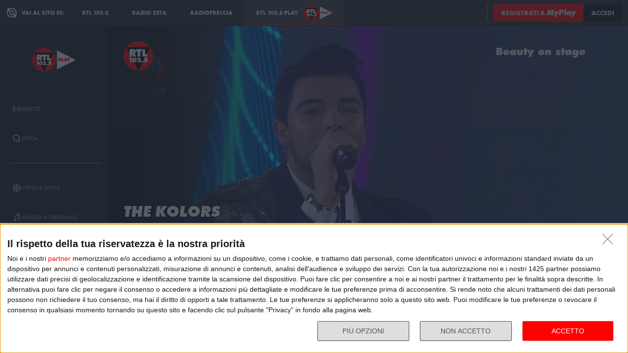

--- FILE ---
content_type: text/html; charset=utf-8
request_url: https://play.rtl.it/indirettadalpalco/1/the-kolors-beauty-on-stage-sabato-17-febbraio-2024/
body_size: 11076
content:
<!DOCTYPE html>
<html lang="it">
<head>
    
<script>

    window.dataLayer = window.dataLayer || [];
    window.googletag = window.googletag || { cmd: [] };
    function gtag(){dataLayer.push(arguments);}
    window.dataLayer.push({
        'BROADCASTER_LABEL': 'RTL 102.5'
    });
    var upq = upq || [];
</script>
<!-- Google Tag Manager -->
<script>(function(w,d,s,l,i){w[l]=w[l]||[];w[l].push({'gtm.start':
new Date().getTime(),event:'gtm.js'});var f=d.getElementsByTagName(s)[0],
j=d.createElement(s),dl=l!='dataLayer'?'&l='+l:'';j.async=true;j.src=
'https://www.googletagmanager.com/gtm.js?id='+i+dl;f.parentNode.insertBefore(j,f);
})(window,document,'script','dataLayer','GTM-5CM23FW');</script>
<!-- End Google Tag Manager -->
    <script type="application/javascript" src="https://ced.sascdn.com/tag/4529/smart.js" async></script>
<script type="application/javascript">
    var sas = sas || {};
    sas.cmd = sas.cmd || [];
    sas.cmd.push(function() {
        sas.setup({ networkid: 4529, domain: "https://adapi.smartadserver.com", async: true });
    });
</script>

    
<title>The Kolors - RTL 102.5 Play</title>
<meta charset="utf-8" />
<meta http-equiv="X-UA-Compatible" content="IE=edge" />
<meta name="viewport" content="width=device-width, initial-scale=1" />
<meta name="author" content="RTL 102.5 Hit Radio s.r.l." />
<meta name="title" content="The Kolors - RTL 102.5 Play" />
<meta name="description" content="a Beauty on Stage" />
<meta name="robots" content="index, follow, max-snippet:-1, max-image-preview:large, max-video-preview:-1" />
<meta property="og:locale" content="it_IT" />
<meta property="og:type" content="website" />
<meta property="og:title" content="The Kolors - RTL 102.5 Play" />
<meta property="og:description" content="a Beauty on Stage" />
<meta property="og:url" content="https://play.rtl.it/indirettadalpalco/1/the-kolors-beauty-on-stage-sabato-17-febbraio-2024/" />
<meta property="og:site_name" content="rtl.it" />
<meta property="fb:app_id" content="2416697111889885" />
<meta property="fb:pages" content="167781155132" />
<meta name="apple-itunes-app" content="app-id=326140144">
<meta name="google-play-app" content="app-id=com.rtl.rtlapp">

        <meta property="og:image" content="https://cloud.rtl.it/RTLFM/events/600xH/the-kolors-social-site-eiabc.jpg" />


<meta property="twitter:site" content="@rtl1025" />
<meta property="twitter:creator" content="@rtl1025" />
<meta property="twitter:title" content="The Kolors - RTL 102.5 Play" />
<meta property="twitter:description" content="a Beauty on Stage" />
<meta property="twitter:card" content="summary_large_image" />


<link rel="apple-touch-icon" sizes="57x57" href="https://cloud.rtl.it/assets/play.rtl.it/2.1.5/img/logo/apple-icon-57x57.png" />
<link rel="apple-touch-icon" sizes="60x60" href="https://cloud.rtl.it/assets/play.rtl.it/2.1.5/img/logo/apple-icon-60x60.png" />
<link rel="apple-touch-icon" sizes="72x72" href="https://cloud.rtl.it/assets/play.rtl.it/2.1.5/img/logo/apple-icon-72x72.png" />
<link rel="apple-touch-icon" sizes="76x76" href="https://cloud.rtl.it/assets/play.rtl.it/2.1.5/img/logo/apple-icon-76x76.png" />
<link rel="apple-touch-icon" sizes="114x114" href="https://cloud.rtl.it/assets/play.rtl.it/2.1.5/img/logo/apple-icon-114x114.png" />
<link rel="apple-touch-icon" sizes="120x120" href="https://cloud.rtl.it/assets/play.rtl.it/2.1.5/img/logo/apple-icon-120x120.png" />
<link rel="apple-touch-icon" sizes="144x144" href="https://cloud.rtl.it/assets/play.rtl.it/2.1.5/img/logo/apple-icon-144x144.png" />
<link rel="apple-touch-icon" sizes="152x152" href="https://cloud.rtl.it/assets/play.rtl.it/2.1.5/img/logo/apple-icon-152x152.png" />
<link rel="apple-touch-icon" sizes="180x180" href="https://cloud.rtl.it/assets/play.rtl.it/2.1.5/img/logo/apple-icon-180x180.png" />
<link rel="icon" type="image/png" sizes="192x192" href="https://cloud.rtl.it/assets/play.rtl.it/2.1.5/img/logo/android-icon-192x192.png" />
<link rel="icon" type="image/png" sizes="32x32" href="https://cloud.rtl.it/assets/play.rtl.it/2.1.5/img/logo/favicon-32x32.png" />
<link rel="icon" type="image/png" sizes="96x96" href="https://cloud.rtl.it/assets/play.rtl.it/2.1.5/img/logo/favicon-96x96.png" />
<link rel="icon" type="image/png" sizes="16x16" href="https://cloud.rtl.it/assets/play.rtl.it/2.1.5/img/logo/favicon-16x16.png" />
<link rel="icon" type="image/x-icon" href="https://cloud.rtl.it/assets/play.rtl.it/2.1.5/img/logo/favicon.ico" />
<link rel="shortcut icon" href="https://cloud.rtl.it/assets/play.rtl.it/2.1.5/img/logo/favicon.ico" type="image/vnd.microsoft.icon" />
<link rel="manifest" href="/manifest.json" />
<meta name="msapplication-TileColor" content="#000000">
<meta name="msapplication-TileImage" content="https://cloud.rtl.it/assets/play.rtl.it/2.1.5/img/logo/ms-icon-144x144.png">
<meta name="theme-color" content="#000000">
<meta name="mobile-web-app-capable" content="yes">
<meta name="google-site-verification" content="7Pk60wn6259DzfOjb2fdzLoA3VWqmXNwnaxI0ykBYis" />
<link rel="search" href="/opensearch-documentation.xml" type="application/opensearchdescription+xml" title="play.rtl.it" />
<link rel="canonical" href="https://play.rtl.it/indirettadalpalco/1/the-kolors-beauty-on-stage-sabato-17-febbraio-2024/" />

<script type="application/ld+json">
{
    "@context": "http://schema.org",
    "@type": "WebSite",
    "url": "https://play.rtl.it/",
    "potentialAction": {
        "@type": "SearchAction",
        "target": "https://play.rtl.it/cerca/?q={search_term_string}",
        "query-input": "required name=search_term_string"
    }
}
</script>

    <!--<link rel="preload" as="style" onload="this.onload=null;this.rel='stylesheet'" href="https://use.fontawesome.com/releases/v5.13.1/css/all.css" crossorigin="anonymous">
<link rel="preload" as="style" onload="this.onload=null;this.rel='stylesheet'" href="https://cloud.rtl.it/fonts/material-icons/index.css" />-->
<link rel="preload" as="style" onload="this.onload=null;this.rel='stylesheet'" href="https://cloud.rtl.it/fonts/icons/1.4.5/css/icons.css" />
<link rel="preload" as="style" onload="this.onload=null;this.rel='stylesheet'" href="https://use.typekit.net/iye6pcp.css" />
<link rel="preload" as="style" onload="this.onload=null;this.rel='stylesheet'" href="https://cloud.rtl.it/web-components/universal-navigation-bar/0.1.15/UniversalNavigationBar.css" />
<link rel="preload" as="style" onload="this.onload=null;this.rel='stylesheet'" href="https://cloud.rtl.it/web-components/chat-bot-message-sender/0.1.5/ChatBotMessageSender.css" />
<link rel="preload" as="style" onload="this.onload=null;this.rel='stylesheet'" href="https://cloud.rtl.it/web-components/community-profile-modal/0.1.1/CommunityProfileModal.css" />
<link rel="preload" as="style" onload="this.onload=null;this.rel='stylesheet'" href="https://cloud.rtl.it/web-components/rtl-play-mediaplayer/1.5.52/MediaPlayer.css" />
<link rel="preload" as="style" onload="this.onload=null;this.rel='stylesheet'" href="https://cloud.rtl.it/web-components/custom-alert/v0.1.4/CustomAlert.css" />
<link rel="preload" as="style" onload="this.onload=null;this.rel='stylesheet'" href="https://cloud.rtl.it/web-components/pre-login-modal/1.0.1/PreLoginModal.css" />
<link rel="preload" as="style" onload="this.onload=null;this.rel='stylesheet'" href="https://cloud.rtl.it/SDK/THEO/8.0.1/ui.css" type="text/css" />
<link rel="preload" as="style" onload="this.onload=null;this.rel='stylesheet'" href="https://cloud.rtl.it/assets/play.rtl.it/2.1.5/css/bundle.min.css" />
<link rel="preload" as="style" onload="this.onload=null;this.rel='stylesheet'" href="https://cloud.rtl.it/assets/play.rtl.it/2.1.5/footerMenu/FooterMenu.css" />
<link rel="preload" as="style" onload="this.onload=null;this.rel='stylesheet'" href="https://cloud.rtl.it/assets/play.rtl.it/2.1.5/socialSharer/SocialSharer.css" />
<link rel="preload" as="style" onload="this.onload=null;this.rel='stylesheet'" href="https://cloud.rtl.it/assets/play.rtl.it/2.1.5/infoModal/InfoModal.css" />
    
    
    
<script src="https://cdnjs.cloudflare.com/ajax/libs/firebase/8.10.1/firebase-app.min.js" integrity="sha512-Gvs2fg+wkNjydmkwgHwwTkuWlr9Gz0hTjFwJ4InwYwbAA3rtL2kBIHt7YRfwVCdW77QF2Ne2DdHQVCcULM89ig==" crossorigin="anonymous" referrerpolicy="no-referrer"></script>
<script src="https://cdnjs.cloudflare.com/ajax/libs/firebase/8.10.1/firebase-auth.min.js" integrity="sha512-GAEvFso2oksY5JFkHlrfLhZgAV6aL48qxnbxPnbKnNLeG/XsU/c0lh/g9gocZ2RtbRx6VDTqspPEy9ixWvbfzw==" crossorigin="anonymous" referrerpolicy="no-referrer"></script>

<script type="text/javascript" src="//platform.instagram.com/it_IT/embeds.js" defer></script>
<script src="https://cloud.rtl.it/web-components/universal-navigation-bar/0.1.15/UniversalNavigationBar.umd.min.js"></script>
<script src="https://cloud.rtl.it/web-components/chat-bot-message-sender/0.1.5/ChatBotMessageSender.umd.min.js" defer></script>
<script src="https://cloud.rtl.it/web-components/community-profile-modal/0.1.1/CommunityProfileModal.umd.min.js" defer></script>

<script type="text/javascript">
    // var GPT_PREFIX = 'pla';
    var isMobile = false;
    var API_ENDPOINT = 'https://api.rtl.it';
    var FACEBOOK_APP_ID = '2416697111889885';
    var FACEBOOK_APP_CLIENT_ID = 'a89b47ab4d5f47d1197a2364cc4d9f9a';
    var SITE_VERSION = '2.1.5';
    var STATIC_ENDPOINT = 'https://cloud.rtl.it';
    var BROADCASTER_CHANNEL_ID = '8';
</script>
    
</head>
<body>
    <!-- Google Tag Manager (noscript) -->
    <noscript>
        <iframe src="https://www.googletagmanager.com/ns.html?id=GTM-5CM23FW"
                height="0" width="0" style="display:none;visibility:hidden"></iframe>
    </noscript>
    <!-- End Google Tag Manager (noscript) -->

        <header>
            <div id="universal-navigation-bar"></div>
        </header>

    <section>
<aside>
    <div class="logo-container">
        <a href="/" title="Vai alla home" aria-label="Clicca per andare alla home">
            <img src="https://cloud.rtl.it/assets/play.rtl.it/2.1.5/img/layout/rtl-play-logo.svg" alt="RTL 102.5 Play Logo" />
        </a>
    </div>
    <nav>
        <ul>
                        <li class="menu-item  ">
                            <a href="/" target="_self" title="La sezione dedicata ai canali live di RTL 102.5 Play" aria-label="Clicca per accedere alla sezione dedicata ai canali live di RTL 102.5 Play">
                                <span class="menu-item-icon">
<svg width="24" height="24" viewBox="0 0 24 24" fill="none" xmlns="http://www.w3.org/2000/svg">
<path fill-rule="evenodd" clip-rule="evenodd" d="M4.00005 12.0002C3.99841 10.8852 4.2176 9.78094 4.64497 8.75113C5.07234 7.72132 5.69943 6.78635 6.49005 6.00016L7.19605 5.29216L5.78005 3.86816L5.07405 4.57616C4.09606 5.54877 3.32078 6.70577 2.79312 7.98013C2.26545 9.25449 1.99589 10.6209 2.00005 12.0002C1.99615 13.3796 2.26603 14.7461 2.79404 16.0204C3.32205 17.2948 4.0977 18.4517 5.07605 19.4242L5.78205 20.1322L7.19605 18.7182L6.49005 18.0102C5.69805 17.2229 5.07015 16.2864 4.64273 15.2547C4.21531 14.2231 3.99686 13.1168 4.00005 12.0002ZM18.9247 4.57616L18.2187 3.86816L16.8047 5.28216L17.5107 5.99016C18.3025 6.77753 18.9303 7.71413 19.3577 8.74575C19.7851 9.77737 20.0036 10.8835 20.0007 12.0002C20.0039 13.1168 19.7854 14.2231 19.358 15.2547C18.9306 16.2864 18.3027 17.2229 17.5107 18.0102L16.8047 18.7182L18.2187 20.1322L18.9247 19.4242C19.903 18.4517 20.6787 17.2948 21.2067 16.0204C21.7347 14.7461 22.0046 13.3796 22.0007 12.0002C22.0046 10.6207 21.7347 9.25427 21.2067 7.9799C20.6787 6.70553 19.903 5.54861 18.9247 4.57616ZM8.3568 10.1998C8.11991 10.7704 7.99864 11.3823 8.00003 12.0001C7.99864 12.6179 8.11991 13.2299 8.3568 13.8005C8.59369 14.371 8.94149 14.8889 9.38003 15.3241L10.084 16.0321L8.67003 17.4461L7.96203 16.7401C7.33786 16.1194 6.84304 15.381 6.50626 14.5677C6.16947 13.7544 5.99741 12.8824 6.00003 12.0021C5.99741 11.1218 6.16947 10.2498 6.50626 9.4365C6.84304 8.62321 7.33786 7.88482 7.96203 7.26411L8.67003 6.55811L10.088 7.97011L9.38003 8.67611C8.94149 9.11127 8.59369 9.62917 8.3568 10.1998ZM16.038 7.26211L15.33 6.55811L13.916 7.97211L14.624 8.67811C15.0616 9.11337 15.4085 9.63108 15.6447 10.2013C15.8809 10.7715 16.0017 11.3829 16 12.0001C16.0019 12.6176 15.8813 13.2294 15.6451 13.8C15.4089 14.3706 15.0618 14.8886 14.624 15.3241L13.916 16.0301L15.33 17.4441L16.038 16.7381C16.6622 16.1174 17.157 15.379 17.4938 14.5657C17.8306 13.7524 18.0026 12.8804 18 12.0001C18.0026 11.1198 17.8306 10.2478 17.4938 9.4345C17.157 8.62121 16.6622 7.88282 16.038 7.26211ZM12.006 10C12.5364 10.0001 13.045 10.2109 13.42 10.586C13.7929 10.962 14.0015 11.4705 14 12C13.9999 12.5304 13.7891 13.039 13.414 13.414C13.039 13.7891 12.5304 13.9999 12 14C11.4696 13.9999 10.961 13.7891 10.586 13.414C10.2109 13.039 10.0001 12.5304 10 12C10.0001 11.4696 10.2109 10.961 10.586 10.586C10.7724 10.3996 10.9938 10.2518 11.2375 10.1512C11.4812 10.0507 11.7424 9.99927 12.006 10Z" />
</svg>
                                </span>
                                <span class="menu-item-label">Dirette</span>
                            </a>
                        </li>
                        <li class="menu-item  ">
                            <a href="/cerca/" target="_self" title="Cerca un contenuto all&#39;interno del sito di RTL 102.5 Play" aria-label="Clicca per cercare un contenuto all&#39;interno del sito di RTL 102.5 Play">
                                <span class="menu-item-icon">
<svg width="24" height="24" viewBox="0 0 24 24" fill="none" xmlns="http://www.w3.org/2000/svg">
<path d="M21.9999 19.8779L18.3339 16.2119C19.6413 14.3726 20.2099 12.1092 19.9271 9.87039C19.6444 7.63155 18.5309 5.58063 16.8073 4.12403C15.0838 2.66744 12.8759 1.91147 10.6213 2.00594C8.36664 2.10041 6.22976 3.03842 4.63409 4.63409C3.03842 6.22976 2.10041 8.36664 2.00594 10.6213C1.91147 12.8759 2.66744 15.0838 4.12403 16.8073C5.58063 18.5309 7.63155 19.6444 9.87039 19.9271C12.1092 20.2099 14.3726 19.6413 16.2119 18.3339L19.8779 21.9999L21.9999 19.8779ZM10.9999 16.8239C9.65253 16.824 8.34676 16.3569 7.30514 15.5022C6.26352 14.6475 5.55049 13.458 5.28754 12.1365C5.02459 10.815 5.228 9.44318 5.8631 8.25483C6.4982 7.06648 7.5257 6.1351 8.77052 5.6194C10.0153 5.10369 11.4005 5.03557 12.6899 5.42664C13.9793 5.8177 15.0932 6.64376 15.8419 7.76406C16.5905 8.88436 16.9276 10.2296 16.7956 11.5705C16.6635 12.9115 16.0707 14.1651 15.1179 15.1179C14.5784 15.6605 13.9367 16.0906 13.2298 16.3834C12.523 16.6762 11.7651 16.826 10.9999 16.8239Z" />
</svg>
                                </span>
                                <span class="menu-item-label">Cerca</span>
                            </a>
                        </li>
                    <li class="menu-separator"></li>
                        <li class="menu-item  ">
                            <a href="/ospiti-and-news/" target="_self" title="La sezione dedicata agli ospiti di RTL 102.5 Play" aria-label="Clicca per accedere alla sezione dedicata agli ospiti di RTL 102.5 Play">
                                <span class="menu-item-icon">
<svg width="24" height="24" viewBox="0 0 24 24" fill="none" xmlns="http://www.w3.org/2000/svg">
<path d="M15.5705 8.12909C14.9858 4.52829 13.6068 2.00006 12.002 2.00006C10.3971 2.00006 9.01808 4.52829 8.43341 8.12909H15.5705ZM8.13099 12.0001C8.13099 12.8952 8.17937 13.7541 8.26405 14.5807H15.7358C15.8205 13.7541 15.8689 12.8952 15.8689 12.0001C15.8689 11.1049 15.8205 10.246 15.7358 9.41942H8.26405C8.17937 10.246 8.13099 11.1049 8.13099 12.0001ZM21.2237 8.12909C20.0705 5.39119 17.7358 3.27425 14.8528 2.41942C15.8366 3.78232 16.5141 5.83474 16.8689 8.12909H21.2237ZM9.14711 2.41942C6.26808 3.27425 3.92937 5.39119 2.78018 8.12909H7.13502C7.48582 5.83474 8.16324 3.78232 9.14711 2.41942ZM21.6552 9.41942H17.0302C17.1149 10.2662 17.1632 11.1331 17.1632 12.0001C17.1632 12.867 17.1149 13.7339 17.0302 14.5807H21.6511C21.8729 13.7541 21.9979 12.8952 21.9979 12.0001C21.9979 11.1049 21.8729 10.246 21.6552 9.41942ZM6.84066 12.0001C6.84066 11.1331 6.88905 10.2662 6.97373 9.41942H2.34873C2.13099 10.246 2.00195 11.1049 2.00195 12.0001C2.00195 12.8952 2.13099 13.7541 2.34873 14.5807H6.9697C6.88905 13.7339 6.84066 12.867 6.84066 12.0001ZM8.43341 15.871C9.01808 19.4718 10.3971 22.0001 12.002 22.0001C13.6068 22.0001 14.9858 19.4718 15.5705 15.871H8.43341ZM14.8568 21.5807C17.7358 20.7259 20.0745 18.6089 21.2278 15.871H16.8729C16.5181 18.1654 15.8407 20.2178 14.8568 21.5807ZM2.78018 15.871C3.9334 18.6089 6.26808 20.7259 9.15115 21.5807C8.16728 20.2178 7.48986 18.1654 7.13502 15.871H2.78018Z" />
</svg>
                                </span>
                                <span class="menu-item-label">Ospiti &amp; News</span>
                            </a>
                        </li>
                        <li class="menu-item  ">
                            <a href="/musica-and-originals/" target="_self" title="La sezione dedicata all&#39;informazione di RTL 102.5 Play" aria-label="Clicca per accedere alla sezione dedicata all&#39;informazione di RTL 102.5 Play">
                                <span class="menu-item-icon">
<svg width="24" height="24" viewBox="0 0 24 24" fill="none" xmlns="http://www.w3.org/2000/svg">
<path d="M8 7V16.174C7.39949 15.9617 6.747 15.946 6.13699 16.1292C5.52698 16.3125 4.99112 16.6851 4.60699 17.1931C4.22286 17.7012 4.0104 18.3183 4.00037 18.9552C3.99034 19.592 4.18327 20.2156 4.55121 20.7355C4.91916 21.2554 5.44302 21.6447 6.04696 21.847C6.6509 22.0494 7.30356 22.0542 7.91045 21.8609C8.51734 21.6676 9.04697 21.2862 9.42263 20.7718C9.7983 20.2575 10.0005 19.6369 10 19V10.166L18 6.834V12.174C17.3995 11.9617 16.747 11.946 16.137 12.1292C15.527 12.3125 14.9911 12.6851 14.607 13.1931C14.2229 13.7012 14.0104 14.3183 14.0004 14.9552C13.9903 15.592 14.1833 16.2156 14.5512 16.7355C14.9192 17.2554 15.443 17.6447 16.047 17.847C16.6509 18.0494 17.3036 18.0542 17.9105 17.8609C18.5173 17.6676 19.047 17.2862 19.4226 16.7718C19.7983 16.2575 20.0005 15.6369 20 15V2L8 7Z" />
</svg>
                                </span>
                                <span class="menu-item-label">Musica &amp; Originals</span>
                            </a>
                        </li>
                        <li class="menu-item  ">
                            <a href="/programmi-and-podcast/" target="_self" title="La sezione dedicata alla musica di RTL 102.5 Play" aria-label="Clicca per accedere alla sezione dedicata alla musica di RTL 102.5 Play">
                                <span class="menu-item-icon">
<svg width="24" height="24" viewBox="0 0 24 24" xmlns="http://www.w3.org/2000/svg">
    <path fill-rule="evenodd" clip-rule="evenodd" d="M4 12C4 14.144 4.844 16.09 6.218 17.526L4.804 18.94C3.07 17.142 2 14.696 2 12C2 6.478 6.478 2 12 2C17.522 2 22 6.478 22 12C22 14.696 20.932 17.142 19.196 18.94L17.782 17.526C19.154 16.09 20 14.144 20 12C20 7.582 16.418 4 12 4C7.582 4 4 7.582 4 12ZM13 13.7324C13.5978 13.3866 14 12.7403 14 12C14 10.8954 13.1046 10 12 10C10.8954 10 10 10.8954 10 12C10 12.7395 10.4013 13.3852 10.998 13.7313V22H13V13.7324ZM9.04995 14.694C8.39995 13.982 7.99995 13.038 7.99995 12C7.99995 9.79 9.78995 8 12 8C14.21 8 16 9.79 16 12C16 13.04 15.6 13.984 14.95 14.694L16.368 16.112C17.38 15.038 18.002 13.592 18.002 12C18.002 8.686 15.316 6 12.002 6C8.68795 6 6.00195 8.686 6.00195 12C6.00195 13.592 6.62395 15.038 7.63595 16.112L9.05395 14.694H9.04995Z" />
</svg>
                                </span>
                                <span class="menu-item-label">Programmi &amp; Podcast</span>
                            </a>
                        </li>
                        <li class="menu-item  ">
                            <a href="/archivio/" target="_self" title="La sezione dedicata ai contest d&#39;archivio di RTL 102.5 Play" aria-label="Clicca per accedere alla sezione dedicata ai contest d&#39;archivio di RTL 102.5 Play">
                                <span class="menu-item-icon">
<svg width="24" height="24" viewBox="0 0 24 24" xmlns="http://www.w3.org/2000/svg">
    <path d="M22 8H2V20H22V8Z" />
    <path d="M11 4H2V8H14.618L11 4Z" />
</svg>
                                </span>
                                <span class="menu-item-label">Archivio</span>
                            </a>
                        </li>
                    <li class="menu-separator"></li>
                        <li class="menu-item  ">
                            <a href="/special/" target="_self" title="La sezione dedicata ai contest e alle iniziative speciali di RTL 102.5 Play" aria-label="Clicca per accedere alla sezione dedicata ai contest e alle iniziative speciali di RTL 102.5 Play">
                                <span class="menu-item-icon">
<svg width="24" height="24" viewBox="0 0 24 24" fill="none" xmlns="http://www.w3.org/2000/svg">
<path fill-rule="evenodd" clip-rule="evenodd" d="M21.7834 8.61995V5.48162H2V8.61995H21.7834ZM13.2262 9.55735H10.5572V21.9999H13.2266V9.55735H13.2262ZM14.164 9.55735V21.9999H20.151V9.55735H14.164ZM9.61979 9.55735H3.63275V21.9999H9.61979V9.55735ZM14.9225 2.45118L12.8303 4.5434H17.2096C17.465 4.2368 17.5924 3.84361 17.5654 3.44551C17.5384 3.04741 17.3591 2.67501 17.0647 2.40569C16.7703 2.13637 16.3834 1.99082 15.9845 1.99929C15.5856 2.00776 15.2053 2.1696 14.9225 2.45118ZM6.57458 4.5434H10.9547L8.86249 2.45118C8.58049 2.16631 8.19919 2.00164 7.79848 1.99166C7.39777 1.98168 7.00875 2.12717 6.71292 2.39765C6.4171 2.66812 6.23743 3.04259 6.21156 3.44259C6.1857 3.84259 6.31564 4.23708 6.57417 4.5434H6.57458Z" />
</svg>
                                </span>
                                <span class="menu-item-label">Special &amp; Contest</span>
                            </a>
                        </li>
            <li class="menu-section-title site-links">Vai al sito di:</li>
            <li class="menu-item site-links">
                <a href="https://www.rtl.it/" title="Vai al sito di RTL 102.5" aria-label="Clicca per accedere al sito di RTL 102.5" target="_blank">
                    <span class="menu-item-icon no-effect">
                        <img src="https://cloud.rtl.it/assets/play.rtl.it/2.1.5/img/layout/logo-rtl.svg" alt="RTL 102.5 Logo" style="width:20px;" />
                    </span>
                    <span class="menu-item-label">RTL 102.5</span>
                </a>
            </li>
            <li class="menu-item site-links">
                <a href="https://www.radiofreccia.it/" title="Vai al sito di Radiofreccia" aria-label="Clicca per accedere al sito di Radiofreccia" target="_blank">
                    <span class="menu-item-icon no-effect">
                        <img src="https://cloud.rtl.it/assets/play.rtl.it/2.1.5/img/layout/logo-radiofreccia.svg" alt="Radiofreccia Logo" style="width:20px;" />
                    </span>
                    <span class="menu-item-label">RADIOFRECCIA</span>
                </a>
            </li>
            <li class="menu-item site-links">
                <a href="https://www.radiozeta.it/" title="Vai al sito di Radio Zeta" aria-label="Clicca per accedere al sito di Radio Zeta" target="_blank">
                    <span class="menu-item-icon no-effect">
                        <img src="https://cloud.rtl.it/assets/play.rtl.it/2.1.5/img/layout/logo-radio-zeta.svg" alt="Radio Zeta Logo" style="width:20px;" />
                    </span>
                    <span class="menu-item-label">RADIO ZETA</span>
                </a>
            </li>
        </ul>
        <ul class="additional-link-container">
            <li class="menu-item additional-link">
                <a href="https://myplay.rtl.it/informativa-sulla-privacy/" title="Visualizza l'informativa privacy" aria-label="Clicca per visualizzare l'informativa privacy" target="_blank">
                    Privacy
                </a>
            </li>
            <li class="menu-item additional-link">
                <a href="mailto:support@rtl.it" title="Scrivi al supporto" aria-label="Clicca per scrivere una mail al supporto" target="_blank">
                    Supporto
                </a>
            </li>
            <li class="menu-item additional-link">
                <a href="https://myplay.rtl.it/cookie-policy/" title="Visualizza la cookie policy" aria-label="Clicca per visualizzare la cookie policy" target="_blank">
                    Cookie
                </a>
            </li>
            <li class="menu-item additional-link">
                <a href="/sitemap-html/" title="Visualizza la sitemap del sito" aria-label="Clicca per visualizzare la sitemap del sito" target="_blank">
                    Sitemap HTML
                </a>
            </li>
        </ul>
    </nav>
</aside>        <main>
            




<div class="rtl-play-section-item-detail grid-x align-middle align-right ">
    <div class="cell detail-image">

<picture>
    <img width="1920" height="1080" style="--detail-image-size-1: url( https://cloud.rtl.it/RTLFM/events/600xH/the-kolors-wide-site-le0gc.jpg ); --detail-image-size-2: url( https://cloud.rtl.it/RTLFM/events/1000xH/the-kolors-wide-site-le0gc.jpg ); --detail-image-size-3: url( https://cloud.rtl.it/RTLFM/events/1920xH/the-kolors-wide-site-le0gc.jpg);" src="https://cloud.rtl.it/assets/play.rtl.it/2.1.5/img/layout/detail/1920x1080.gif" />
</picture>    </div>
    <div class="cell detail-info">
        <div class="rtl-play-info-container">
                <div class="broadcaster-logo">
                    <img src="https://cloud.rtl.it/assets/play.rtl.it/2.1.5/img/broadcaster/TV/1.svg" alt="Broadcaster logo" />
                </div>
            
            <div class="detail-container">
                


                    <h1>The Kolors</h1>
                
                    <h2>Beauty on stage</h2>
                                    <div class="abstract">L'esibizione dei The Kolors a Beauty On Stage a Milano sabato 17 febbraio 2024 </div>

                <div class="rtl-play-button-container">
                    


            <div class="rtl-play-button-wrapper ">
                
                <button data-media-object="" data-media-url="https://cloud.rtl.it/api-play.rtl.it/media/1.0/indirettadalpalco/1/the-kolors-beauty-on-stage-sabato-17-febbraio-2024/0/" type="button">
            <i class="icon-volume-up"></i>

                        <span>Ascolta</span>
                </button>
            </div>


            <div class="rtl-play-button-wrapper ">
                
                <button data-media-object="" data-media-url="https://cloud.rtl.it/api-play.rtl.it/media/1.0/indirettadalpalco/1/the-kolors-beauty-on-stage-sabato-17-febbraio-2024/1/" type="button">
            <i class="icon-tv"></i>

                        <span>Guarda il video</span>
                </button>
            </div>


            <div class="rtl-play-button-wrapper ">
                <button type="button" data-info-obj="{&quot;headtitle&quot;:&quot;Live Show&quot;,&quot;image&quot;:&quot;https://cloud.rtl.it/RTLFM/events/1000xH/the-kolors-wide-site-le0gc.jpg&quot;,&quot;title&quot;:&quot;The Kolors&quot;,&quot;summary&quot;:&quot;Beauty on stage&quot;,&quot;text&quot;:&quot;&lt;p&gt;L&#39;esibizione dei &lt;b&gt;The Kolors&lt;/b&gt; a&lt;b&gt; Beauty On Stage&lt;/b&gt; a Milano sabato 17 febbraio 2024&#160;&lt;/p&gt;&quot;,&quot;@type&quot;:&quot;SectionItemInfoButton&quot;,&quot;icon&quot;:{&quot;materiaDesignIcon&quot;:&quot;info&quot;,&quot;imagesPNG&quot;:{&quot;ffffff&quot;:{&quot;image&quot;:&quot;https://cloud.rtl.it/assets/play.rtl.it/2.1.5/img/icons/info-ffffff-24.png&quot;,&quot;image_2x&quot;:&quot;https://cloud.rtl.it/assets/play.rtl.it/2.1.5/img/icons/info-ffffff-48.png&quot;,&quot;image_3x&quot;:&quot;https://cloud.rtl.it/assets/play.rtl.it/2.1.5/img/icons/info-ffffff-72.png&quot;},&quot;000000&quot;:{&quot;image&quot;:&quot;https://cloud.rtl.it/assets/play.rtl.it/2.1.5/img/icons/info-000000-24.png&quot;,&quot;image_2x&quot;:&quot;https://cloud.rtl.it/assets/play.rtl.it/2.1.5/img/icons/info-000000-48.png&quot;,&quot;image_3x&quot;:&quot;https://cloud.rtl.it/assets/play.rtl.it/2.1.5/img/icons/info-000000-72.png&quot;},&quot;ff0000&quot;:{&quot;image&quot;:&quot;https://cloud.rtl.it/assets/play.rtl.it/2.1.5/img/icons/info-ff0000-24.png&quot;,&quot;image_2x&quot;:&quot;https://cloud.rtl.it/assets/play.rtl.it/2.1.5/img/icons/info-ff0000-48.png&quot;,&quot;image_3x&quot;:&quot;https://cloud.rtl.it/assets/play.rtl.it/2.1.5/img/icons/info-ff0000-72.png&quot;}}},&quot;backgroundColor&quot;:&quot;#ffffff&quot;,&quot;textColor&quot;:&quot;#ff0000&quot;,&quot;onFocusBackgroundColor&quot;:&quot;#ff0000&quot;,&quot;onFocusTextColor&quot;:&quot;#ffffff&quot;}" title="Visualizza la scheda informativa">
                                <i class="icon-info-circle"></i>

                </button>
            </div>


            <div class="rtl-play-button-wrapper ">
                <button data-share-url="https://play.rtl.it/indirettadalpalco/1/the-kolors-beauty-on-stage-sabato-17-febbraio-2024/" type="button">
            <i class="icon-share"></i>
                    
                </button>
            </div>
                                    </div>
            </div>
        </div>

    </div>
</div>
    

<div class="equativ-ad-slot" data-ad-slot="{&quot;slotType&quot;:1,&quot;siteId&quot;:594697,&quot;formatId&quot;:123386,&quot;pageId&quot;:1833804,&quot;target&quot;:&quot;&quot;}"></div>



<div class="equativ-ad-slot" data-ad-slot="{&quot;slotType&quot;:1,&quot;siteId&quot;:594697,&quot;formatId&quot;:126945,&quot;pageId&quot;:1833804,&quot;target&quot;:&quot;&quot;}"></div>

<div class="additional-detail-carousels">



    <div class="carousel-wrapper ">
        <div class="rtl-play-carousel aspect_ratio_16_9 scale-on-hover">
            <div class="carousel-header">
                    <h2 class="carousel-title">Live Show</h2>
                                    <a href="/archivio/1/indirettadalpalco/" title="Vai alla sezione Live Show" aria-label="Clicca per accedere alla sezione Live Show" class="show-more">Vedi tutti</a>
            </div>
            <div class="owl-carousel owl-theme" data-owl-options='{&quot;margin&quot;:16,&quot;dots&quot;:false,&quot;lazyLoad&quot;:false,&quot;nav&quot;:true,&quot;loop&quot;:false,&quot;stagePadding&quot;:0,&quot;items&quot;:3,&quot;startPosition&quot;:0,&quot;responsive&quot;:{&quot;0&quot;:{&quot;margin&quot;:16,&quot;dots&quot;:false,&quot;lazyLoad&quot;:false,&quot;nav&quot;:false,&quot;loop&quot;:false,&quot;stagePadding&quot;:40,&quot;items&quot;:1,&quot;startPosition&quot;:0},&quot;550&quot;:{&quot;margin&quot;:16,&quot;dots&quot;:false,&quot;lazyLoad&quot;:false,&quot;nav&quot;:false,&quot;loop&quot;:false,&quot;stagePadding&quot;:50,&quot;items&quot;:2,&quot;startPosition&quot;:0},&quot;768&quot;:{&quot;margin&quot;:16,&quot;dots&quot;:false,&quot;lazyLoad&quot;:false,&quot;nav&quot;:true,&quot;loop&quot;:false,&quot;stagePadding&quot;:50,&quot;items&quot;:3,&quot;startPosition&quot;:0},&quot;1000&quot;:{&quot;margin&quot;:16,&quot;dots&quot;:false,&quot;lazyLoad&quot;:false,&quot;nav&quot;:true,&quot;loop&quot;:false,&quot;stagePadding&quot;:50,&quot;items&quot;:4,&quot;startPosition&quot;:0},&quot;1200&quot;:{&quot;margin&quot;:16,&quot;dots&quot;:false,&quot;lazyLoad&quot;:false,&quot;nav&quot;:true,&quot;loop&quot;:false,&quot;stagePadding&quot;:50,&quot;items&quot;:3,&quot;startPosition&quot;:0},&quot;1400&quot;:{&quot;margin&quot;:16,&quot;dots&quot;:false,&quot;lazyLoad&quot;:false,&quot;nav&quot;:true,&quot;loop&quot;:false,&quot;stagePadding&quot;:50,&quot;items&quot;:4,&quot;startPosition&quot;:0}}}'>



<div class="rtl-play-carousel-item rtl-play-card card-tmpl-0" data-media-type="SectionItem" data-media-object="null" data-media-adv-tag="null" data-media-url="">

    <div class="card-container">
        <div class="image-container">
            <picture>
                <source media="(max-width:640px)" srcset="https://cloud.rtl.it/RTLFM/events/400xH/big-and-bang-capodanno-2026-wide-rtl-play-k6hsz.jpg">
                <source media="(min-width:640px) and (max-width:1024px)" srcset="https://cloud.rtl.it/RTLFM/events/600xH/big-and-bang-capodanno-2026-wide-rtl-play-k6hsz.jpg">
                <source media="(min-width:1024px)" srcset="https://cloud.rtl.it/RTLFM/events/1000xH/big-and-bang-capodanno-2026-wide-rtl-play-k6hsz.jpg">
                <img src="https://cloud.rtl.it/RTLFM/events/1000xH/big-and-bang-capodanno-2026-wide-rtl-play-k6hsz.jpg" alt="BIG &amp; BANG, Capodanno 2026" />
            </picture>
        </div>
        
            <div class="text-container">
                    <div class="broadcaster-logo">
                        <img src="https://cloud.rtl.it/assets/play.rtl.it/2.1.5/img/broadcaster/Icon/1.svg" alt="Broadcaster logo" />
                    </div>
                <div class="info-text">
                        <div class="info-title">BIG &amp; BANG, Capodanno 2026</div>
                                            <div class="info-subtitle">01/01/2026</div>
                                    </div>
            </div>





            <a href="/indirettadalpalco/1/big-and-bang-capodanno-2026-in-diretta-in-radiovisione-da-piazza-bra-a-verona-giovedi-1-gennaio-2026/" target="_self" title="Visualizza i dettagli di BIG &amp; BANG, Capodanno 2026" aria-label="Clicca per accedere ai dettagli di BIG &amp; BANG, Capodanno 2026"></a>
    </div>
</div>


<div class="rtl-play-carousel-item rtl-play-card card-tmpl-0" data-media-type="SectionItem" data-media-object="null" data-media-adv-tag="null" data-media-url="">

    <div class="card-container">
        <div class="image-container">
            <picture>
                <source media="(max-width:640px)" srcset="https://cloud.rtl.it/RTLFM/events/400xH/francesco-renga-gorizia-live-il-concerto-wide-site-irqnx.png">
                <source media="(min-width:640px) and (max-width:1024px)" srcset="https://cloud.rtl.it/RTLFM/events/600xH/francesco-renga-gorizia-live-il-concerto-wide-site-irqnx.png">
                <source media="(min-width:1024px)" srcset="https://cloud.rtl.it/RTLFM/events/1000xH/francesco-renga-gorizia-live-il-concerto-wide-site-irqnx.png">
                <img src="https://cloud.rtl.it/RTLFM/events/1000xH/francesco-renga-gorizia-live-il-concerto-wide-site-irqnx.png" alt="Francesco Renga- Gorizia live - Il concerto " />
            </picture>
        </div>
        
            <div class="text-container">
                    <div class="broadcaster-logo">
                        <img src="https://cloud.rtl.it/assets/play.rtl.it/2.1.5/img/broadcaster/Icon/1.svg" alt="Broadcaster logo" />
                    </div>
                <div class="info-text">
                        <div class="info-title">Francesco Renga- Gorizia live - Il concerto </div>
                                            <div class="info-subtitle">13/12/2025</div>
                                    </div>
            </div>





            <a href="/indirettadalpalco/1/francesco-renga-gorizia-live-il-concerto-sabato-13-dicembre-2025/" target="_self" title="Visualizza i dettagli di Francesco Renga- Gorizia live - Il concerto " aria-label="Clicca per accedere ai dettagli di Francesco Renga- Gorizia live - Il concerto "></a>
    </div>
</div>


<div class="rtl-play-carousel-item rtl-play-card card-tmpl-0" data-media-type="SectionItem" data-media-object="null" data-media-adv-tag="null" data-media-url="">

    <div class="card-container">
        <div class="image-container">
            <picture>
                <source media="(max-width:640px)" srcset="https://cloud.rtl.it/RTLFM/events/400xH/rocco-hunt-gorizia-live-il-concerto-wide-site-ragma.png">
                <source media="(min-width:640px) and (max-width:1024px)" srcset="https://cloud.rtl.it/RTLFM/events/600xH/rocco-hunt-gorizia-live-il-concerto-wide-site-ragma.png">
                <source media="(min-width:1024px)" srcset="https://cloud.rtl.it/RTLFM/events/1000xH/rocco-hunt-gorizia-live-il-concerto-wide-site-ragma.png">
                <img src="https://cloud.rtl.it/RTLFM/events/1000xH/rocco-hunt-gorizia-live-il-concerto-wide-site-ragma.png" alt="Rocco Hunt - Gorizia live - Il concerto " />
            </picture>
        </div>
        
            <div class="text-container">
                    <div class="broadcaster-logo">
                        <img src="https://cloud.rtl.it/assets/play.rtl.it/2.1.5/img/broadcaster/Icon/1.svg" alt="Broadcaster logo" />
                    </div>
                <div class="info-text">
                        <div class="info-title">Rocco Hunt - Gorizia live - Il concerto </div>
                                            <div class="info-subtitle">13/12/2025</div>
                                    </div>
            </div>





            <a href="/indirettadalpalco/1/rocco-hunt-gorizia-live--il-concerto-giovedi-11-dicembre-2025/" target="_self" title="Visualizza i dettagli di Rocco Hunt - Gorizia live - Il concerto " aria-label="Clicca per accedere ai dettagli di Rocco Hunt - Gorizia live - Il concerto "></a>
    </div>
</div>


<div class="rtl-play-carousel-item rtl-play-card card-tmpl-0" data-media-type="SectionItem" data-media-object="null" data-media-adv-tag="null" data-media-url="">

    <div class="card-container">
        <div class="image-container">
            <picture>
                <source media="(max-width:640px)" srcset="https://cloud.rtl.it/RTLFM/events/400xH/sarah-toscano-gorizia-live-il-concerto-wide-site-qk1su.png">
                <source media="(min-width:640px) and (max-width:1024px)" srcset="https://cloud.rtl.it/RTLFM/events/600xH/sarah-toscano-gorizia-live-il-concerto-wide-site-qk1su.png">
                <source media="(min-width:1024px)" srcset="https://cloud.rtl.it/RTLFM/events/1000xH/sarah-toscano-gorizia-live-il-concerto-wide-site-qk1su.png">
                <img src="https://cloud.rtl.it/RTLFM/events/1000xH/sarah-toscano-gorizia-live-il-concerto-wide-site-qk1su.png" alt="Sarah Toscano - Gorizia live - Il concerto " />
            </picture>
        </div>
        
            <div class="text-container">
                    <div class="broadcaster-logo">
                        <img src="https://cloud.rtl.it/assets/play.rtl.it/2.1.5/img/broadcaster/Icon/1.svg" alt="Broadcaster logo" />
                    </div>
                <div class="info-text">
                        <div class="info-title">Sarah Toscano - Gorizia live - Il concerto </div>
                                            <div class="info-subtitle">13/12/2025</div>
                                    </div>
            </div>





            <a href="/indirettadalpalco/1/sarah-toscano-gorizia-live--il-concerto-sabato-13-dicembre-2025/" target="_self" title="Visualizza i dettagli di Sarah Toscano - Gorizia live - Il concerto " aria-label="Clicca per accedere ai dettagli di Sarah Toscano - Gorizia live - Il concerto "></a>
    </div>
</div>


<div class="rtl-play-carousel-item rtl-play-card card-tmpl-0" data-media-type="SectionItem" data-media-object="null" data-media-adv-tag="null" data-media-url="">

    <div class="card-container">
        <div class="image-container">
            <picture>
                <source media="(max-width:640px)" srcset="https://cloud.rtl.it/RTLFM/events/400xH/marvin-and-andrea-prezioso-gorizia-live-il-concerto-wide-site-a5mlp.png">
                <source media="(min-width:640px) and (max-width:1024px)" srcset="https://cloud.rtl.it/RTLFM/events/600xH/marvin-and-andrea-prezioso-gorizia-live-il-concerto-wide-site-a5mlp.png">
                <source media="(min-width:1024px)" srcset="https://cloud.rtl.it/RTLFM/events/1000xH/marvin-and-andrea-prezioso-gorizia-live-il-concerto-wide-site-a5mlp.png">
                <img src="https://cloud.rtl.it/RTLFM/events/1000xH/marvin-and-andrea-prezioso-gorizia-live-il-concerto-wide-site-a5mlp.png" alt="Marvin &amp; Andrea Prezioso - Gorizia live - Il concerto " />
            </picture>
        </div>
        
            <div class="text-container">
                    <div class="broadcaster-logo">
                        <img src="https://cloud.rtl.it/assets/play.rtl.it/2.1.5/img/broadcaster/Icon/1.svg" alt="Broadcaster logo" />
                    </div>
                <div class="info-text">
                        <div class="info-title">Marvin &amp; Andrea Prezioso - Gorizia live - Il concerto </div>
                                            <div class="info-subtitle">13/12/2025</div>
                                    </div>
            </div>





            <a href="/indirettadalpalco/1/marvin-and-andrea-prezioso-gorizia-live--il-concerto-sabato-13-dicembre-2025/" target="_self" title="Visualizza i dettagli di Marvin &amp; Andrea Prezioso - Gorizia live - Il concerto " aria-label="Clicca per accedere ai dettagli di Marvin &amp; Andrea Prezioso - Gorizia live - Il concerto "></a>
    </div>
</div>


<div class="rtl-play-carousel-item rtl-play-card card-tmpl-0" data-media-type="SectionItem" data-media-object="null" data-media-adv-tag="null" data-media-url="">

    <div class="card-container">
        <div class="image-container">
            <picture>
                <source media="(max-width:640px)" srcset="https://cloud.rtl.it/RTLFM/events/400xH/mr-rain-gorizia-live-il-concerto-wide-site-a3qaf.png">
                <source media="(min-width:640px) and (max-width:1024px)" srcset="https://cloud.rtl.it/RTLFM/events/600xH/mr-rain-gorizia-live-il-concerto-wide-site-a3qaf.png">
                <source media="(min-width:1024px)" srcset="https://cloud.rtl.it/RTLFM/events/1000xH/mr-rain-gorizia-live-il-concerto-wide-site-a3qaf.png">
                <img src="https://cloud.rtl.it/RTLFM/events/1000xH/mr-rain-gorizia-live-il-concerto-wide-site-a3qaf.png" alt="Mr. Rain - Gorizia live - Il concerto " />
            </picture>
        </div>
        
            <div class="text-container">
                    <div class="broadcaster-logo">
                        <img src="https://cloud.rtl.it/assets/play.rtl.it/2.1.5/img/broadcaster/Icon/1.svg" alt="Broadcaster logo" />
                    </div>
                <div class="info-text">
                        <div class="info-title">Mr. Rain - Gorizia live - Il concerto </div>
                                            <div class="info-subtitle">13/12/2025</div>
                                    </div>
            </div>





            <a href="/indirettadalpalco/1/mr-rain-gorizia-live--il-concerto-sabato-13-dicembre-2025/" target="_self" title="Visualizza i dettagli di Mr. Rain - Gorizia live - Il concerto " aria-label="Clicca per accedere ai dettagli di Mr. Rain - Gorizia live - Il concerto "></a>
    </div>
</div>


<div class="rtl-play-carousel-item rtl-play-card card-tmpl-0" data-media-type="SectionItem" data-media-object="null" data-media-adv-tag="null" data-media-url="">

    <div class="card-container">
        <div class="image-container">
            <picture>
                <source media="(max-width:640px)" srcset="https://cloud.rtl.it/RTLFM/events/400xH/j-ax-gorizia-live-il-concerto-wide-site-lzz0a.png">
                <source media="(min-width:640px) and (max-width:1024px)" srcset="https://cloud.rtl.it/RTLFM/events/600xH/j-ax-gorizia-live-il-concerto-wide-site-lzz0a.png">
                <source media="(min-width:1024px)" srcset="https://cloud.rtl.it/RTLFM/events/1000xH/j-ax-gorizia-live-il-concerto-wide-site-lzz0a.png">
                <img src="https://cloud.rtl.it/RTLFM/events/1000xH/j-ax-gorizia-live-il-concerto-wide-site-lzz0a.png" alt="J-AX - Gorizia Live - Il concerto" />
            </picture>
        </div>
        
            <div class="text-container">
                    <div class="broadcaster-logo">
                        <img src="https://cloud.rtl.it/assets/play.rtl.it/2.1.5/img/broadcaster/Icon/1.svg" alt="Broadcaster logo" />
                    </div>
                <div class="info-text">
                        <div class="info-title">J-AX - Gorizia Live - Il concerto</div>
                                            <div class="info-subtitle">13/12/2025</div>
                                    </div>
            </div>





            <a href="/indirettadalpalco/1/j-ax-gorizia-live--il-concerto-sabato-13-dicembre-2025/" target="_self" title="Visualizza i dettagli di J-AX - Gorizia Live - Il concerto" aria-label="Clicca per accedere ai dettagli di J-AX - Gorizia Live - Il concerto"></a>
    </div>
</div>


<div class="rtl-play-carousel-item rtl-play-card card-tmpl-0" data-media-type="SectionItem" data-media-object="null" data-media-adv-tag="null" data-media-url="">

    <div class="card-container">
        <div class="image-container">
            <picture>
                <source media="(max-width:640px)" srcset="https://cloud.rtl.it/RTLFM/events/400xH/gabry-ponte-gorizia-live-il-concerto-wide-site-t3rlu.png">
                <source media="(min-width:640px) and (max-width:1024px)" srcset="https://cloud.rtl.it/RTLFM/events/600xH/gabry-ponte-gorizia-live-il-concerto-wide-site-t3rlu.png">
                <source media="(min-width:1024px)" srcset="https://cloud.rtl.it/RTLFM/events/1000xH/gabry-ponte-gorizia-live-il-concerto-wide-site-t3rlu.png">
                <img src="https://cloud.rtl.it/RTLFM/events/1000xH/gabry-ponte-gorizia-live-il-concerto-wide-site-t3rlu.png" alt="Gabry Ponte - Gorizia live - Il concerto " />
            </picture>
        </div>
        
            <div class="text-container">
                    <div class="broadcaster-logo">
                        <img src="https://cloud.rtl.it/assets/play.rtl.it/2.1.5/img/broadcaster/Icon/1.svg" alt="Broadcaster logo" />
                    </div>
                <div class="info-text">
                        <div class="info-title">Gabry Ponte - Gorizia live - Il concerto </div>
                                            <div class="info-subtitle">13/12/2025</div>
                                    </div>
            </div>





            <a href="/indirettadalpalco/1/gabry-ponte-gorizia-live--il-concerto-sabato-13-dicembre-2025/" target="_self" title="Visualizza i dettagli di Gabry Ponte - Gorizia live - Il concerto " aria-label="Clicca per accedere ai dettagli di Gabry Ponte - Gorizia live - Il concerto "></a>
    </div>
</div>


<div class="rtl-play-carousel-item rtl-play-card card-tmpl-0" data-media-type="SectionItem" data-media-object="null" data-media-adv-tag="null" data-media-url="">

    <div class="card-container">
        <div class="image-container">
            <picture>
                <source media="(max-width:640px)" srcset="https://cloud.rtl.it/RTLFM/events/400xH/gorizia-live-il-concerto-wide-site-qrbh4.jpg">
                <source media="(min-width:640px) and (max-width:1024px)" srcset="https://cloud.rtl.it/RTLFM/events/600xH/gorizia-live-il-concerto-wide-site-qrbh4.jpg">
                <source media="(min-width:1024px)" srcset="https://cloud.rtl.it/RTLFM/events/1000xH/gorizia-live-il-concerto-wide-site-qrbh4.jpg">
                <img src="https://cloud.rtl.it/RTLFM/events/1000xH/gorizia-live-il-concerto-wide-site-qrbh4.jpg" alt="Gorizia Live - Il Concerto" />
            </picture>
        </div>
        
            <div class="text-container">
                    <div class="broadcaster-logo">
                        <img src="https://cloud.rtl.it/assets/play.rtl.it/2.1.5/img/broadcaster/Icon/1.svg" alt="Broadcaster logo" />
                    </div>
                <div class="info-text">
                        <div class="info-title">Gorizia Live - Il Concerto</div>
                                            <div class="info-subtitle">13/12/2025</div>
                                    </div>
            </div>





            <a href="/indirettadalpalco/1/gorizia-live-il-concerto-sabato-13-dicembre-2025/" target="_self" title="Visualizza i dettagli di Gorizia Live - Il Concerto" aria-label="Clicca per accedere ai dettagli di Gorizia Live - Il Concerto"></a>
    </div>
</div>


<div class="rtl-play-carousel-item rtl-play-card card-tmpl-0" data-media-type="SectionItem" data-media-object="null" data-media-adv-tag="null" data-media-url="">

    <div class="card-container">
        <div class="image-container">
            <picture>
                <source media="(max-width:640px)" srcset="https://cloud.rtl.it/RTLFM/events/400xH/marvin-and-andrea-prezioso-gardaland-halloween-party-2025-wide-site-1fo7t.png">
                <source media="(min-width:640px) and (max-width:1024px)" srcset="https://cloud.rtl.it/RTLFM/events/600xH/marvin-and-andrea-prezioso-gardaland-halloween-party-2025-wide-site-1fo7t.png">
                <source media="(min-width:1024px)" srcset="https://cloud.rtl.it/RTLFM/events/1000xH/marvin-and-andrea-prezioso-gardaland-halloween-party-2025-wide-site-1fo7t.png">
                <img src="https://cloud.rtl.it/RTLFM/events/1000xH/marvin-and-andrea-prezioso-gardaland-halloween-party-2025-wide-site-1fo7t.png" alt="Marvin &amp; Andrea Prezioso - Gardaland Halloween Party 2025" />
            </picture>
        </div>
        
            <div class="text-container">
                    <div class="broadcaster-logo">
                        <img src="https://cloud.rtl.it/assets/play.rtl.it/2.1.5/img/broadcaster/Icon/1.svg" alt="Broadcaster logo" />
                    </div>
                <div class="info-text">
                        <div class="info-title">Marvin &amp; Andrea Prezioso - Gardaland Halloween Party 2025</div>
                                            <div class="info-subtitle">31/10/2025</div>
                                    </div>
            </div>





            <a href="/indirettadalpalco/1/marvin-and-andrea-prezioso-gardaland-halloween-party-2025-venerdi-31-ottobre-2025/" target="_self" title="Visualizza i dettagli di Marvin &amp; Andrea Prezioso - Gardaland Halloween Party 2025" aria-label="Clicca per accedere ai dettagli di Marvin &amp; Andrea Prezioso - Gardaland Halloween Party 2025"></a>
    </div>
</div>


<div class="rtl-play-carousel-item rtl-play-card card-tmpl-0" data-media-type="SectionItem" data-media-object="null" data-media-adv-tag="null" data-media-url="">

    <div class="card-container">
        <div class="image-container">
            <picture>
                <source media="(max-width:640px)" srcset="https://cloud.rtl.it/RTLFM/events/400xH/sal-da-vinci-gardaland-halloween-party-2025-wide-site-ohkvj.png">
                <source media="(min-width:640px) and (max-width:1024px)" srcset="https://cloud.rtl.it/RTLFM/events/600xH/sal-da-vinci-gardaland-halloween-party-2025-wide-site-ohkvj.png">
                <source media="(min-width:1024px)" srcset="https://cloud.rtl.it/RTLFM/events/1000xH/sal-da-vinci-gardaland-halloween-party-2025-wide-site-ohkvj.png">
                <img src="https://cloud.rtl.it/RTLFM/events/1000xH/sal-da-vinci-gardaland-halloween-party-2025-wide-site-ohkvj.png" alt="Sal Da Vinci - Gardaland Halloween Party 2025" />
            </picture>
        </div>
        
            <div class="text-container">
                    <div class="broadcaster-logo">
                        <img src="https://cloud.rtl.it/assets/play.rtl.it/2.1.5/img/broadcaster/Icon/1.svg" alt="Broadcaster logo" />
                    </div>
                <div class="info-text">
                        <div class="info-title">Sal Da Vinci - Gardaland Halloween Party 2025</div>
                                            <div class="info-subtitle">31/10/2025</div>
                                    </div>
            </div>





            <a href="/indirettadalpalco/1/sal-da-vinci-gardaland-halloween-party-2025-venerdi-31-ottobre-2025/" target="_self" title="Visualizza i dettagli di Sal Da Vinci - Gardaland Halloween Party 2025" aria-label="Clicca per accedere ai dettagli di Sal Da Vinci - Gardaland Halloween Party 2025"></a>
    </div>
</div>


<div class="rtl-play-carousel-item rtl-play-card card-tmpl-0" data-media-type="SectionItem" data-media-object="null" data-media-adv-tag="null" data-media-url="">

    <div class="card-container">
        <div class="image-container">
            <picture>
                <source media="(max-width:640px)" srcset="https://cloud.rtl.it/RTLFM/events/400xH/clara-gardaland-halloween-party-2025-wide-site-w647p.png">
                <source media="(min-width:640px) and (max-width:1024px)" srcset="https://cloud.rtl.it/RTLFM/events/600xH/clara-gardaland-halloween-party-2025-wide-site-w647p.png">
                <source media="(min-width:1024px)" srcset="https://cloud.rtl.it/RTLFM/events/1000xH/clara-gardaland-halloween-party-2025-wide-site-w647p.png">
                <img src="https://cloud.rtl.it/RTLFM/events/1000xH/clara-gardaland-halloween-party-2025-wide-site-w647p.png" alt="Clara - Gardaland Halloween Party 2025" />
            </picture>
        </div>
        
            <div class="text-container">
                    <div class="broadcaster-logo">
                        <img src="https://cloud.rtl.it/assets/play.rtl.it/2.1.5/img/broadcaster/Icon/1.svg" alt="Broadcaster logo" />
                    </div>
                <div class="info-text">
                        <div class="info-title">Clara - Gardaland Halloween Party 2025</div>
                                            <div class="info-subtitle">31/10/2025</div>
                                    </div>
            </div>





            <a href="/indirettadalpalco/1/clara-gardaland-halloween-party-2025-venerdi-31-ottobre-2025/" target="_self" title="Visualizza i dettagli di Clara - Gardaland Halloween Party 2025" aria-label="Clicca per accedere ai dettagli di Clara - Gardaland Halloween Party 2025"></a>
    </div>
</div>


<div class="rtl-play-carousel-item rtl-play-card card-tmpl-0" data-media-type="SectionItem" data-media-object="null" data-media-adv-tag="null" data-media-url="">

    <div class="card-container">
        <div class="image-container">
            <picture>
                <source media="(max-width:640px)" srcset="https://cloud.rtl.it/RTLFM/events/400xH/noemi-gardaland-halloween-party-2025-wide-site-wdmct.png">
                <source media="(min-width:640px) and (max-width:1024px)" srcset="https://cloud.rtl.it/RTLFM/events/600xH/noemi-gardaland-halloween-party-2025-wide-site-wdmct.png">
                <source media="(min-width:1024px)" srcset="https://cloud.rtl.it/RTLFM/events/1000xH/noemi-gardaland-halloween-party-2025-wide-site-wdmct.png">
                <img src="https://cloud.rtl.it/RTLFM/events/1000xH/noemi-gardaland-halloween-party-2025-wide-site-wdmct.png" alt="Noemi - Gardaland Halloween Party 2025" />
            </picture>
        </div>
        
            <div class="text-container">
                    <div class="broadcaster-logo">
                        <img src="https://cloud.rtl.it/assets/play.rtl.it/2.1.5/img/broadcaster/Icon/1.svg" alt="Broadcaster logo" />
                    </div>
                <div class="info-text">
                        <div class="info-title">Noemi - Gardaland Halloween Party 2025</div>
                                            <div class="info-subtitle">31/10/2025</div>
                                    </div>
            </div>





            <a href="/indirettadalpalco/1/noemi-gardaland-halloween-party-2025-venerdi-31-ottobre-2025/" target="_self" title="Visualizza i dettagli di Noemi - Gardaland Halloween Party 2025" aria-label="Clicca per accedere ai dettagli di Noemi - Gardaland Halloween Party 2025"></a>
    </div>
</div>


<div class="rtl-play-carousel-item rtl-play-card card-tmpl-0" data-media-type="SectionItem" data-media-object="null" data-media-adv-tag="null" data-media-url="">

    <div class="card-container">
        <div class="image-container">
            <picture>
                <source media="(max-width:640px)" srcset="https://cloud.rtl.it/RTLFM/events/400xH/eiffel-65-gardaland-halloween-party-2025-wide-site-vmntj.png">
                <source media="(min-width:640px) and (max-width:1024px)" srcset="https://cloud.rtl.it/RTLFM/events/600xH/eiffel-65-gardaland-halloween-party-2025-wide-site-vmntj.png">
                <source media="(min-width:1024px)" srcset="https://cloud.rtl.it/RTLFM/events/1000xH/eiffel-65-gardaland-halloween-party-2025-wide-site-vmntj.png">
                <img src="https://cloud.rtl.it/RTLFM/events/1000xH/eiffel-65-gardaland-halloween-party-2025-wide-site-vmntj.png" alt="Eiffel 65 - Gardaland Halloween Party 2025" />
            </picture>
        </div>
        
            <div class="text-container">
                    <div class="broadcaster-logo">
                        <img src="https://cloud.rtl.it/assets/play.rtl.it/2.1.5/img/broadcaster/Icon/1.svg" alt="Broadcaster logo" />
                    </div>
                <div class="info-text">
                        <div class="info-title">Eiffel 65 - Gardaland Halloween Party 2025</div>
                                            <div class="info-subtitle">31/10/2025</div>
                                    </div>
            </div>





            <a href="/indirettadalpalco/1/eiffel-65-gardaland-halloween-party-2025-venerdi-31-ottobre-2025/" target="_self" title="Visualizza i dettagli di Eiffel 65 - Gardaland Halloween Party 2025" aria-label="Clicca per accedere ai dettagli di Eiffel 65 - Gardaland Halloween Party 2025"></a>
    </div>
</div>


<div class="rtl-play-carousel-item rtl-play-card card-tmpl-0" data-media-type="SectionItem" data-media-object="null" data-media-adv-tag="null" data-media-url="">

    <div class="card-container">
        <div class="image-container">
            <picture>
                <source media="(max-width:640px)" srcset="https://cloud.rtl.it/RTLFM/events/400xH/gardaland-halloween-party-2025-wide-site-wvurn.jpg">
                <source media="(min-width:640px) and (max-width:1024px)" srcset="https://cloud.rtl.it/RTLFM/events/600xH/gardaland-halloween-party-2025-wide-site-wvurn.jpg">
                <source media="(min-width:1024px)" srcset="https://cloud.rtl.it/RTLFM/events/1000xH/gardaland-halloween-party-2025-wide-site-wvurn.jpg">
                <img src="https://cloud.rtl.it/RTLFM/events/1000xH/gardaland-halloween-party-2025-wide-site-wvurn.jpg" alt="Gardaland Halloween Party 2025" />
            </picture>
        </div>
        
            <div class="text-container">
                    <div class="broadcaster-logo">
                        <img src="https://cloud.rtl.it/assets/play.rtl.it/2.1.5/img/broadcaster/Icon/1.svg" alt="Broadcaster logo" />
                    </div>
                <div class="info-text">
                        <div class="info-title">Gardaland Halloween Party 2025</div>
                                            <div class="info-subtitle">31/10/2025</div>
                                    </div>
            </div>





            <a href="/indirettadalpalco/1/gardaland-halloween-party-2025-rivedi-la-serata-del-gardaland-halloween-party-2025-del-31-ottobre-2025-venerdi-31-ottobre-2025/" target="_self" title="Visualizza i dettagli di Gardaland Halloween Party 2025" aria-label="Clicca per accedere ai dettagli di Gardaland Halloween Party 2025"></a>
    </div>
</div>


<div class="rtl-play-carousel-item rtl-play-card card-tmpl-0" data-media-type="SectionItem" data-media-object="null" data-media-adv-tag="null" data-media-url="">

    <div class="card-container">
        <div class="image-container">
            <picture>
                <source media="(max-width:640px)" srcset="https://cloud.rtl.it/RTLFM/events/400xH/ligabue-la-notte-di-certe-notti-reggia-di-caserta-wide-site-xdhsw.jpg">
                <source media="(min-width:640px) and (max-width:1024px)" srcset="https://cloud.rtl.it/RTLFM/events/600xH/ligabue-la-notte-di-certe-notti-reggia-di-caserta-wide-site-xdhsw.jpg">
                <source media="(min-width:1024px)" srcset="https://cloud.rtl.it/RTLFM/events/1000xH/ligabue-la-notte-di-certe-notti-reggia-di-caserta-wide-site-xdhsw.jpg">
                <img src="https://cloud.rtl.it/RTLFM/events/1000xH/ligabue-la-notte-di-certe-notti-reggia-di-caserta-wide-site-xdhsw.jpg" alt="Ligabue - La notte di Certe Notti - Reggia di Caserta" />
            </picture>
        </div>
        
            <div class="text-container">
                    <div class="broadcaster-logo">
                        <img src="https://cloud.rtl.it/assets/play.rtl.it/2.1.5/img/broadcaster/Icon/1.svg" alt="Broadcaster logo" />
                    </div>
                <div class="info-text">
                        <div class="info-title">Ligabue - La notte di Certe Notti - Reggia di Caserta</div>
                                            <div class="info-subtitle">06/08/2025</div>
                                    </div>
            </div>





            <a href="/indirettadalpalco/1/ligabue-la-notte-di-certe-notti--reggia-di-caserta-mercoledi-6-agosto-2025/" target="_self" title="Visualizza i dettagli di Ligabue - La notte di Certe Notti - Reggia di Caserta" aria-label="Clicca per accedere ai dettagli di Ligabue - La notte di Certe Notti - Reggia di Caserta"></a>
    </div>
</div>


<div class="rtl-play-carousel-item rtl-play-card card-tmpl-0" data-media-type="SectionItem" data-media-object="null" data-media-adv-tag="null" data-media-url="">

    <div class="card-container">
        <div class="image-container">
            <picture>
                <source media="(max-width:640px)" srcset="https://cloud.rtl.it/RTLFM/events/400xH/gardaland-50th-anniversary-party-wide-site-0gfao.jpg">
                <source media="(min-width:640px) and (max-width:1024px)" srcset="https://cloud.rtl.it/RTLFM/events/600xH/gardaland-50th-anniversary-party-wide-site-0gfao.jpg">
                <source media="(min-width:1024px)" srcset="https://cloud.rtl.it/RTLFM/events/1000xH/gardaland-50th-anniversary-party-wide-site-0gfao.jpg">
                <img src="https://cloud.rtl.it/RTLFM/events/1000xH/gardaland-50th-anniversary-party-wide-site-0gfao.jpg" alt="Gardaland 50th Anniversary Party " />
            </picture>
        </div>
        
            <div class="text-container">
                    <div class="broadcaster-logo">
                        <img src="https://cloud.rtl.it/assets/play.rtl.it/2.1.5/img/broadcaster/Icon/1.svg" alt="Broadcaster logo" />
                    </div>
                <div class="info-text">
                        <div class="info-title">Gardaland 50th Anniversary Party </div>
                                            <div class="info-subtitle">19/07/2025</div>
                                    </div>
            </div>





            <a href="/indirettadalpalco/1/gardaland-50th-anniversary-party-rivedi-la-serata-del-gardaland-50th-anniversary-party-del-19-luglio-2025-sabato-19-luglio-2025/" target="_self" title="Visualizza i dettagli di Gardaland 50th Anniversary Party " aria-label="Clicca per accedere ai dettagli di Gardaland 50th Anniversary Party "></a>
    </div>
</div>


<div class="rtl-play-carousel-item rtl-play-card card-tmpl-0" data-media-type="SectionItem" data-media-object="null" data-media-adv-tag="null" data-media-url="">

    <div class="card-container">
        <div class="image-container">
            <picture>
                <source media="(max-width:640px)" srcset="https://cloud.rtl.it/RTLFM/events/400xH/francesca-michielin-gardaland-50th-anniversary-party-wide-site-aadik.jpg">
                <source media="(min-width:640px) and (max-width:1024px)" srcset="https://cloud.rtl.it/RTLFM/events/600xH/francesca-michielin-gardaland-50th-anniversary-party-wide-site-aadik.jpg">
                <source media="(min-width:1024px)" srcset="https://cloud.rtl.it/RTLFM/events/1000xH/francesca-michielin-gardaland-50th-anniversary-party-wide-site-aadik.jpg">
                <img src="https://cloud.rtl.it/RTLFM/events/1000xH/francesca-michielin-gardaland-50th-anniversary-party-wide-site-aadik.jpg" alt="Francesca Michielin - Gardaland 50th Anniversary Party " />
            </picture>
        </div>
        
            <div class="text-container">
                    <div class="broadcaster-logo">
                        <img src="https://cloud.rtl.it/assets/play.rtl.it/2.1.5/img/broadcaster/Icon/1.svg" alt="Broadcaster logo" />
                    </div>
                <div class="info-text">
                        <div class="info-title">Francesca Michielin - Gardaland 50th Anniversary Party </div>
                                            <div class="info-subtitle">19/07/2025</div>
                                    </div>
            </div>





            <a href="/indirettadalpalco/1/francesca-michielin-gardaland-50th-anniversary-party-sabato-19-luglio-2025/" target="_self" title="Visualizza i dettagli di Francesca Michielin - Gardaland 50th Anniversary Party " aria-label="Clicca per accedere ai dettagli di Francesca Michielin - Gardaland 50th Anniversary Party "></a>
    </div>
</div>


<div class="rtl-play-carousel-item rtl-play-card card-tmpl-0" data-media-type="SectionItem" data-media-object="null" data-media-adv-tag="null" data-media-url="">

    <div class="card-container">
        <div class="image-container">
            <picture>
                <source media="(max-width:640px)" srcset="https://cloud.rtl.it/RTLFM/events/400xH/rkomi-gardaland-50th-anniversary-party-wide-site-2snpl.jpg">
                <source media="(min-width:640px) and (max-width:1024px)" srcset="https://cloud.rtl.it/RTLFM/events/600xH/rkomi-gardaland-50th-anniversary-party-wide-site-2snpl.jpg">
                <source media="(min-width:1024px)" srcset="https://cloud.rtl.it/RTLFM/events/1000xH/rkomi-gardaland-50th-anniversary-party-wide-site-2snpl.jpg">
                <img src="https://cloud.rtl.it/RTLFM/events/1000xH/rkomi-gardaland-50th-anniversary-party-wide-site-2snpl.jpg" alt="Rkomi - Gardaland 50th Anniversary Party " />
            </picture>
        </div>
        
            <div class="text-container">
                    <div class="broadcaster-logo">
                        <img src="https://cloud.rtl.it/assets/play.rtl.it/2.1.5/img/broadcaster/Icon/1.svg" alt="Broadcaster logo" />
                    </div>
                <div class="info-text">
                        <div class="info-title">Rkomi - Gardaland 50th Anniversary Party </div>
                                            <div class="info-subtitle">19/07/2025</div>
                                    </div>
            </div>





            <a href="/indirettadalpalco/1/rkomi-gardaland-50th-anniversary-party-sabato-19-luglio-2025/" target="_self" title="Visualizza i dettagli di Rkomi - Gardaland 50th Anniversary Party " aria-label="Clicca per accedere ai dettagli di Rkomi - Gardaland 50th Anniversary Party "></a>
    </div>
</div>


<div class="rtl-play-carousel-item rtl-play-card card-tmpl-0" data-media-type="SectionItem" data-media-object="null" data-media-adv-tag="null" data-media-url="">

    <div class="card-container">
        <div class="image-container">
            <picture>
                <source media="(max-width:640px)" srcset="https://cloud.rtl.it/RTLFM/events/400xH/sarah-toscano-gardaland-50th-anniversary-party-wide-site-sruh0.jpeg">
                <source media="(min-width:640px) and (max-width:1024px)" srcset="https://cloud.rtl.it/RTLFM/events/600xH/sarah-toscano-gardaland-50th-anniversary-party-wide-site-sruh0.jpeg">
                <source media="(min-width:1024px)" srcset="https://cloud.rtl.it/RTLFM/events/1000xH/sarah-toscano-gardaland-50th-anniversary-party-wide-site-sruh0.jpeg">
                <img src="https://cloud.rtl.it/RTLFM/events/1000xH/sarah-toscano-gardaland-50th-anniversary-party-wide-site-sruh0.jpeg" alt="Sarah Toscano - Gardaland 50th Anniversary Party " />
            </picture>
        </div>
        
            <div class="text-container">
                    <div class="broadcaster-logo">
                        <img src="https://cloud.rtl.it/assets/play.rtl.it/2.1.5/img/broadcaster/Icon/1.svg" alt="Broadcaster logo" />
                    </div>
                <div class="info-text">
                        <div class="info-title">Sarah Toscano - Gardaland 50th Anniversary Party </div>
                                            <div class="info-subtitle">19/07/2025</div>
                                    </div>
            </div>





            <a href="/indirettadalpalco/1/sarah-toscano-gardaland-50th-anniversary-party-sabato-19-luglio-2025/" target="_self" title="Visualizza i dettagli di Sarah Toscano - Gardaland 50th Anniversary Party " aria-label="Clicca per accedere ai dettagli di Sarah Toscano - Gardaland 50th Anniversary Party "></a>
    </div>
</div>            </div>
        </div>
    </div>
</div>
        </main>
    </section>

        <footer>
            <div id="footer-menu"></div>
            <div id="choice-footer-msg"></div>
        </footer>

    <div id="app"></div>
    <div id="sharer"></div>
    <div id="chat-bot"></div>
    <div id="community-profile-modal"></div>
    <div id="info-modal"></div>
    <div id="pre-login-modal"></div>
    <div id="custom-alert"></div>
    <script>
    if (FACEBOOK_APP_ID) {
        window.fbAsyncInit = function () {
            FB.init({
                appId: FACEBOOK_APP_ID,
                cookie: true,
                xfbml: true,
                version: 'v8.0'
            });

            FB.AppEvents.logPageView();
        };

        (function (d, s, id) {
            var js, fjs = d.getElementsByTagName(s)[0];
            if (d.getElementById(id)) { return; }
            js = d.createElement(s); js.id = id;
            js.src = "https://connect.facebook.net/en_US/sdk.js";
            fjs.parentNode.insertBefore(js, fjs);
        }(document, 'script', 'facebook-jssdk'));
    }
</script>
    



    <script src="https://cdn.jsdelivr.net/npm/vue@2.6.12"></script>
    <script type="text/javascript" src="//www.gstatic.com/cv/js/sender/v1/cast_sender.js?loadCastFramework=1" defer></script>
    <script type="text/javascript" src="//imasdk.googleapis.com/js/sdkloader/ima3.js"></script>
    <script type="text/javascript" src="https://cloud.rtl.it/SDK/THEO/8.0.1/THEOplayer.js" defer></script>
    <script type="text/javascript" src="https://cloud.rtl.it/SDK/THEO/THEOplayerNielsenSDK.v1.0.14.js" defer></script>
    <script type="text/javascript" src="https://www.youtube.com/iframe_api" defer></script>
    <script type="text/javascript" src="https://cloud.rtl.it/assets/play.rtl.it/2.1.5/js/vendor.min.js"></script>
    <script type="text/javascript" src="https://cloud.rtl.it/web-components/rtl-play-mediaplayer/1.5.52/MediaPlayer.umd.min.js" defer></script>
    <script type="text/javascript" src="https://cloud.rtl.it/web-components/custom-alert/v0.1.4/CustomAlert.umd.min.js" defer></script>
    <script type="text/javascript" src="https://cloud.rtl.it/web-components/pre-login-modal/1.0.1/PreLoginModal.umd.min.js" defer></script>
    <script type="text/javascript" src="https://cloud.rtl.it/assets/play.rtl.it/2.1.5/footerMenu/FooterMenu.umd.min.js" defer></script>
    <script type="text/javascript" src="https://cloud.rtl.it/assets/play.rtl.it/2.1.5/socialSharer/SocialSharer.umd.min.js" defer></script>
    <script type="text/javascript" src="https://cloud.rtl.it/assets/play.rtl.it/2.1.5/infoModal/InfoModal.umd.min.js" defer></script>
    <script type="text/javascript" src="https://cloud.rtl.it/assets/play.rtl.it/2.1.5/js/bundle.min.js"></script>
    
    <script type="text/javascript" src="https://cloud.rtl.it/assets/play.rtl.it/2.1.5/js/detail/index.min.js"></script>

</body>
</html>
<!--v.2.1.5-->

--- FILE ---
content_type: application/javascript; charset=UTF-8
request_url: https://adapi.smartadserver.com/genericpost
body_size: 1281
content:
sas.noad("240798");

--- FILE ---
content_type: application/javascript; charset=UTF-8
request_url: https://adapi.smartadserver.com/genericpost
body_size: 1311
content:
sas.noad("30758");